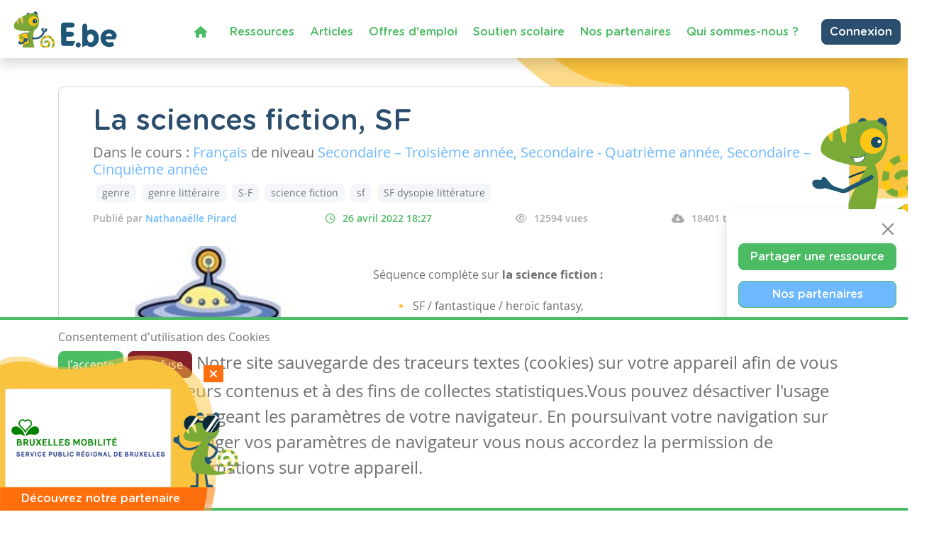

--- FILE ---
content_type: text/html; charset=utf-8
request_url: https://www.google.com/recaptcha/api2/anchor?ar=1&k=6LdVV3IcAAAAACraZeK1nL_L0H2Hm7WDPob9zAlT&co=aHR0cHM6Ly93d3cuZW5zZWlnbm9ucy5iZTo0NDM.&hl=en&v=PoyoqOPhxBO7pBk68S4YbpHZ&size=invisible&anchor-ms=20000&execute-ms=30000&cb=m5vcn86h871
body_size: 48637
content:
<!DOCTYPE HTML><html dir="ltr" lang="en"><head><meta http-equiv="Content-Type" content="text/html; charset=UTF-8">
<meta http-equiv="X-UA-Compatible" content="IE=edge">
<title>reCAPTCHA</title>
<style type="text/css">
/* cyrillic-ext */
@font-face {
  font-family: 'Roboto';
  font-style: normal;
  font-weight: 400;
  font-stretch: 100%;
  src: url(//fonts.gstatic.com/s/roboto/v48/KFO7CnqEu92Fr1ME7kSn66aGLdTylUAMa3GUBHMdazTgWw.woff2) format('woff2');
  unicode-range: U+0460-052F, U+1C80-1C8A, U+20B4, U+2DE0-2DFF, U+A640-A69F, U+FE2E-FE2F;
}
/* cyrillic */
@font-face {
  font-family: 'Roboto';
  font-style: normal;
  font-weight: 400;
  font-stretch: 100%;
  src: url(//fonts.gstatic.com/s/roboto/v48/KFO7CnqEu92Fr1ME7kSn66aGLdTylUAMa3iUBHMdazTgWw.woff2) format('woff2');
  unicode-range: U+0301, U+0400-045F, U+0490-0491, U+04B0-04B1, U+2116;
}
/* greek-ext */
@font-face {
  font-family: 'Roboto';
  font-style: normal;
  font-weight: 400;
  font-stretch: 100%;
  src: url(//fonts.gstatic.com/s/roboto/v48/KFO7CnqEu92Fr1ME7kSn66aGLdTylUAMa3CUBHMdazTgWw.woff2) format('woff2');
  unicode-range: U+1F00-1FFF;
}
/* greek */
@font-face {
  font-family: 'Roboto';
  font-style: normal;
  font-weight: 400;
  font-stretch: 100%;
  src: url(//fonts.gstatic.com/s/roboto/v48/KFO7CnqEu92Fr1ME7kSn66aGLdTylUAMa3-UBHMdazTgWw.woff2) format('woff2');
  unicode-range: U+0370-0377, U+037A-037F, U+0384-038A, U+038C, U+038E-03A1, U+03A3-03FF;
}
/* math */
@font-face {
  font-family: 'Roboto';
  font-style: normal;
  font-weight: 400;
  font-stretch: 100%;
  src: url(//fonts.gstatic.com/s/roboto/v48/KFO7CnqEu92Fr1ME7kSn66aGLdTylUAMawCUBHMdazTgWw.woff2) format('woff2');
  unicode-range: U+0302-0303, U+0305, U+0307-0308, U+0310, U+0312, U+0315, U+031A, U+0326-0327, U+032C, U+032F-0330, U+0332-0333, U+0338, U+033A, U+0346, U+034D, U+0391-03A1, U+03A3-03A9, U+03B1-03C9, U+03D1, U+03D5-03D6, U+03F0-03F1, U+03F4-03F5, U+2016-2017, U+2034-2038, U+203C, U+2040, U+2043, U+2047, U+2050, U+2057, U+205F, U+2070-2071, U+2074-208E, U+2090-209C, U+20D0-20DC, U+20E1, U+20E5-20EF, U+2100-2112, U+2114-2115, U+2117-2121, U+2123-214F, U+2190, U+2192, U+2194-21AE, U+21B0-21E5, U+21F1-21F2, U+21F4-2211, U+2213-2214, U+2216-22FF, U+2308-230B, U+2310, U+2319, U+231C-2321, U+2336-237A, U+237C, U+2395, U+239B-23B7, U+23D0, U+23DC-23E1, U+2474-2475, U+25AF, U+25B3, U+25B7, U+25BD, U+25C1, U+25CA, U+25CC, U+25FB, U+266D-266F, U+27C0-27FF, U+2900-2AFF, U+2B0E-2B11, U+2B30-2B4C, U+2BFE, U+3030, U+FF5B, U+FF5D, U+1D400-1D7FF, U+1EE00-1EEFF;
}
/* symbols */
@font-face {
  font-family: 'Roboto';
  font-style: normal;
  font-weight: 400;
  font-stretch: 100%;
  src: url(//fonts.gstatic.com/s/roboto/v48/KFO7CnqEu92Fr1ME7kSn66aGLdTylUAMaxKUBHMdazTgWw.woff2) format('woff2');
  unicode-range: U+0001-000C, U+000E-001F, U+007F-009F, U+20DD-20E0, U+20E2-20E4, U+2150-218F, U+2190, U+2192, U+2194-2199, U+21AF, U+21E6-21F0, U+21F3, U+2218-2219, U+2299, U+22C4-22C6, U+2300-243F, U+2440-244A, U+2460-24FF, U+25A0-27BF, U+2800-28FF, U+2921-2922, U+2981, U+29BF, U+29EB, U+2B00-2BFF, U+4DC0-4DFF, U+FFF9-FFFB, U+10140-1018E, U+10190-1019C, U+101A0, U+101D0-101FD, U+102E0-102FB, U+10E60-10E7E, U+1D2C0-1D2D3, U+1D2E0-1D37F, U+1F000-1F0FF, U+1F100-1F1AD, U+1F1E6-1F1FF, U+1F30D-1F30F, U+1F315, U+1F31C, U+1F31E, U+1F320-1F32C, U+1F336, U+1F378, U+1F37D, U+1F382, U+1F393-1F39F, U+1F3A7-1F3A8, U+1F3AC-1F3AF, U+1F3C2, U+1F3C4-1F3C6, U+1F3CA-1F3CE, U+1F3D4-1F3E0, U+1F3ED, U+1F3F1-1F3F3, U+1F3F5-1F3F7, U+1F408, U+1F415, U+1F41F, U+1F426, U+1F43F, U+1F441-1F442, U+1F444, U+1F446-1F449, U+1F44C-1F44E, U+1F453, U+1F46A, U+1F47D, U+1F4A3, U+1F4B0, U+1F4B3, U+1F4B9, U+1F4BB, U+1F4BF, U+1F4C8-1F4CB, U+1F4D6, U+1F4DA, U+1F4DF, U+1F4E3-1F4E6, U+1F4EA-1F4ED, U+1F4F7, U+1F4F9-1F4FB, U+1F4FD-1F4FE, U+1F503, U+1F507-1F50B, U+1F50D, U+1F512-1F513, U+1F53E-1F54A, U+1F54F-1F5FA, U+1F610, U+1F650-1F67F, U+1F687, U+1F68D, U+1F691, U+1F694, U+1F698, U+1F6AD, U+1F6B2, U+1F6B9-1F6BA, U+1F6BC, U+1F6C6-1F6CF, U+1F6D3-1F6D7, U+1F6E0-1F6EA, U+1F6F0-1F6F3, U+1F6F7-1F6FC, U+1F700-1F7FF, U+1F800-1F80B, U+1F810-1F847, U+1F850-1F859, U+1F860-1F887, U+1F890-1F8AD, U+1F8B0-1F8BB, U+1F8C0-1F8C1, U+1F900-1F90B, U+1F93B, U+1F946, U+1F984, U+1F996, U+1F9E9, U+1FA00-1FA6F, U+1FA70-1FA7C, U+1FA80-1FA89, U+1FA8F-1FAC6, U+1FACE-1FADC, U+1FADF-1FAE9, U+1FAF0-1FAF8, U+1FB00-1FBFF;
}
/* vietnamese */
@font-face {
  font-family: 'Roboto';
  font-style: normal;
  font-weight: 400;
  font-stretch: 100%;
  src: url(//fonts.gstatic.com/s/roboto/v48/KFO7CnqEu92Fr1ME7kSn66aGLdTylUAMa3OUBHMdazTgWw.woff2) format('woff2');
  unicode-range: U+0102-0103, U+0110-0111, U+0128-0129, U+0168-0169, U+01A0-01A1, U+01AF-01B0, U+0300-0301, U+0303-0304, U+0308-0309, U+0323, U+0329, U+1EA0-1EF9, U+20AB;
}
/* latin-ext */
@font-face {
  font-family: 'Roboto';
  font-style: normal;
  font-weight: 400;
  font-stretch: 100%;
  src: url(//fonts.gstatic.com/s/roboto/v48/KFO7CnqEu92Fr1ME7kSn66aGLdTylUAMa3KUBHMdazTgWw.woff2) format('woff2');
  unicode-range: U+0100-02BA, U+02BD-02C5, U+02C7-02CC, U+02CE-02D7, U+02DD-02FF, U+0304, U+0308, U+0329, U+1D00-1DBF, U+1E00-1E9F, U+1EF2-1EFF, U+2020, U+20A0-20AB, U+20AD-20C0, U+2113, U+2C60-2C7F, U+A720-A7FF;
}
/* latin */
@font-face {
  font-family: 'Roboto';
  font-style: normal;
  font-weight: 400;
  font-stretch: 100%;
  src: url(//fonts.gstatic.com/s/roboto/v48/KFO7CnqEu92Fr1ME7kSn66aGLdTylUAMa3yUBHMdazQ.woff2) format('woff2');
  unicode-range: U+0000-00FF, U+0131, U+0152-0153, U+02BB-02BC, U+02C6, U+02DA, U+02DC, U+0304, U+0308, U+0329, U+2000-206F, U+20AC, U+2122, U+2191, U+2193, U+2212, U+2215, U+FEFF, U+FFFD;
}
/* cyrillic-ext */
@font-face {
  font-family: 'Roboto';
  font-style: normal;
  font-weight: 500;
  font-stretch: 100%;
  src: url(//fonts.gstatic.com/s/roboto/v48/KFO7CnqEu92Fr1ME7kSn66aGLdTylUAMa3GUBHMdazTgWw.woff2) format('woff2');
  unicode-range: U+0460-052F, U+1C80-1C8A, U+20B4, U+2DE0-2DFF, U+A640-A69F, U+FE2E-FE2F;
}
/* cyrillic */
@font-face {
  font-family: 'Roboto';
  font-style: normal;
  font-weight: 500;
  font-stretch: 100%;
  src: url(//fonts.gstatic.com/s/roboto/v48/KFO7CnqEu92Fr1ME7kSn66aGLdTylUAMa3iUBHMdazTgWw.woff2) format('woff2');
  unicode-range: U+0301, U+0400-045F, U+0490-0491, U+04B0-04B1, U+2116;
}
/* greek-ext */
@font-face {
  font-family: 'Roboto';
  font-style: normal;
  font-weight: 500;
  font-stretch: 100%;
  src: url(//fonts.gstatic.com/s/roboto/v48/KFO7CnqEu92Fr1ME7kSn66aGLdTylUAMa3CUBHMdazTgWw.woff2) format('woff2');
  unicode-range: U+1F00-1FFF;
}
/* greek */
@font-face {
  font-family: 'Roboto';
  font-style: normal;
  font-weight: 500;
  font-stretch: 100%;
  src: url(//fonts.gstatic.com/s/roboto/v48/KFO7CnqEu92Fr1ME7kSn66aGLdTylUAMa3-UBHMdazTgWw.woff2) format('woff2');
  unicode-range: U+0370-0377, U+037A-037F, U+0384-038A, U+038C, U+038E-03A1, U+03A3-03FF;
}
/* math */
@font-face {
  font-family: 'Roboto';
  font-style: normal;
  font-weight: 500;
  font-stretch: 100%;
  src: url(//fonts.gstatic.com/s/roboto/v48/KFO7CnqEu92Fr1ME7kSn66aGLdTylUAMawCUBHMdazTgWw.woff2) format('woff2');
  unicode-range: U+0302-0303, U+0305, U+0307-0308, U+0310, U+0312, U+0315, U+031A, U+0326-0327, U+032C, U+032F-0330, U+0332-0333, U+0338, U+033A, U+0346, U+034D, U+0391-03A1, U+03A3-03A9, U+03B1-03C9, U+03D1, U+03D5-03D6, U+03F0-03F1, U+03F4-03F5, U+2016-2017, U+2034-2038, U+203C, U+2040, U+2043, U+2047, U+2050, U+2057, U+205F, U+2070-2071, U+2074-208E, U+2090-209C, U+20D0-20DC, U+20E1, U+20E5-20EF, U+2100-2112, U+2114-2115, U+2117-2121, U+2123-214F, U+2190, U+2192, U+2194-21AE, U+21B0-21E5, U+21F1-21F2, U+21F4-2211, U+2213-2214, U+2216-22FF, U+2308-230B, U+2310, U+2319, U+231C-2321, U+2336-237A, U+237C, U+2395, U+239B-23B7, U+23D0, U+23DC-23E1, U+2474-2475, U+25AF, U+25B3, U+25B7, U+25BD, U+25C1, U+25CA, U+25CC, U+25FB, U+266D-266F, U+27C0-27FF, U+2900-2AFF, U+2B0E-2B11, U+2B30-2B4C, U+2BFE, U+3030, U+FF5B, U+FF5D, U+1D400-1D7FF, U+1EE00-1EEFF;
}
/* symbols */
@font-face {
  font-family: 'Roboto';
  font-style: normal;
  font-weight: 500;
  font-stretch: 100%;
  src: url(//fonts.gstatic.com/s/roboto/v48/KFO7CnqEu92Fr1ME7kSn66aGLdTylUAMaxKUBHMdazTgWw.woff2) format('woff2');
  unicode-range: U+0001-000C, U+000E-001F, U+007F-009F, U+20DD-20E0, U+20E2-20E4, U+2150-218F, U+2190, U+2192, U+2194-2199, U+21AF, U+21E6-21F0, U+21F3, U+2218-2219, U+2299, U+22C4-22C6, U+2300-243F, U+2440-244A, U+2460-24FF, U+25A0-27BF, U+2800-28FF, U+2921-2922, U+2981, U+29BF, U+29EB, U+2B00-2BFF, U+4DC0-4DFF, U+FFF9-FFFB, U+10140-1018E, U+10190-1019C, U+101A0, U+101D0-101FD, U+102E0-102FB, U+10E60-10E7E, U+1D2C0-1D2D3, U+1D2E0-1D37F, U+1F000-1F0FF, U+1F100-1F1AD, U+1F1E6-1F1FF, U+1F30D-1F30F, U+1F315, U+1F31C, U+1F31E, U+1F320-1F32C, U+1F336, U+1F378, U+1F37D, U+1F382, U+1F393-1F39F, U+1F3A7-1F3A8, U+1F3AC-1F3AF, U+1F3C2, U+1F3C4-1F3C6, U+1F3CA-1F3CE, U+1F3D4-1F3E0, U+1F3ED, U+1F3F1-1F3F3, U+1F3F5-1F3F7, U+1F408, U+1F415, U+1F41F, U+1F426, U+1F43F, U+1F441-1F442, U+1F444, U+1F446-1F449, U+1F44C-1F44E, U+1F453, U+1F46A, U+1F47D, U+1F4A3, U+1F4B0, U+1F4B3, U+1F4B9, U+1F4BB, U+1F4BF, U+1F4C8-1F4CB, U+1F4D6, U+1F4DA, U+1F4DF, U+1F4E3-1F4E6, U+1F4EA-1F4ED, U+1F4F7, U+1F4F9-1F4FB, U+1F4FD-1F4FE, U+1F503, U+1F507-1F50B, U+1F50D, U+1F512-1F513, U+1F53E-1F54A, U+1F54F-1F5FA, U+1F610, U+1F650-1F67F, U+1F687, U+1F68D, U+1F691, U+1F694, U+1F698, U+1F6AD, U+1F6B2, U+1F6B9-1F6BA, U+1F6BC, U+1F6C6-1F6CF, U+1F6D3-1F6D7, U+1F6E0-1F6EA, U+1F6F0-1F6F3, U+1F6F7-1F6FC, U+1F700-1F7FF, U+1F800-1F80B, U+1F810-1F847, U+1F850-1F859, U+1F860-1F887, U+1F890-1F8AD, U+1F8B0-1F8BB, U+1F8C0-1F8C1, U+1F900-1F90B, U+1F93B, U+1F946, U+1F984, U+1F996, U+1F9E9, U+1FA00-1FA6F, U+1FA70-1FA7C, U+1FA80-1FA89, U+1FA8F-1FAC6, U+1FACE-1FADC, U+1FADF-1FAE9, U+1FAF0-1FAF8, U+1FB00-1FBFF;
}
/* vietnamese */
@font-face {
  font-family: 'Roboto';
  font-style: normal;
  font-weight: 500;
  font-stretch: 100%;
  src: url(//fonts.gstatic.com/s/roboto/v48/KFO7CnqEu92Fr1ME7kSn66aGLdTylUAMa3OUBHMdazTgWw.woff2) format('woff2');
  unicode-range: U+0102-0103, U+0110-0111, U+0128-0129, U+0168-0169, U+01A0-01A1, U+01AF-01B0, U+0300-0301, U+0303-0304, U+0308-0309, U+0323, U+0329, U+1EA0-1EF9, U+20AB;
}
/* latin-ext */
@font-face {
  font-family: 'Roboto';
  font-style: normal;
  font-weight: 500;
  font-stretch: 100%;
  src: url(//fonts.gstatic.com/s/roboto/v48/KFO7CnqEu92Fr1ME7kSn66aGLdTylUAMa3KUBHMdazTgWw.woff2) format('woff2');
  unicode-range: U+0100-02BA, U+02BD-02C5, U+02C7-02CC, U+02CE-02D7, U+02DD-02FF, U+0304, U+0308, U+0329, U+1D00-1DBF, U+1E00-1E9F, U+1EF2-1EFF, U+2020, U+20A0-20AB, U+20AD-20C0, U+2113, U+2C60-2C7F, U+A720-A7FF;
}
/* latin */
@font-face {
  font-family: 'Roboto';
  font-style: normal;
  font-weight: 500;
  font-stretch: 100%;
  src: url(//fonts.gstatic.com/s/roboto/v48/KFO7CnqEu92Fr1ME7kSn66aGLdTylUAMa3yUBHMdazQ.woff2) format('woff2');
  unicode-range: U+0000-00FF, U+0131, U+0152-0153, U+02BB-02BC, U+02C6, U+02DA, U+02DC, U+0304, U+0308, U+0329, U+2000-206F, U+20AC, U+2122, U+2191, U+2193, U+2212, U+2215, U+FEFF, U+FFFD;
}
/* cyrillic-ext */
@font-face {
  font-family: 'Roboto';
  font-style: normal;
  font-weight: 900;
  font-stretch: 100%;
  src: url(//fonts.gstatic.com/s/roboto/v48/KFO7CnqEu92Fr1ME7kSn66aGLdTylUAMa3GUBHMdazTgWw.woff2) format('woff2');
  unicode-range: U+0460-052F, U+1C80-1C8A, U+20B4, U+2DE0-2DFF, U+A640-A69F, U+FE2E-FE2F;
}
/* cyrillic */
@font-face {
  font-family: 'Roboto';
  font-style: normal;
  font-weight: 900;
  font-stretch: 100%;
  src: url(//fonts.gstatic.com/s/roboto/v48/KFO7CnqEu92Fr1ME7kSn66aGLdTylUAMa3iUBHMdazTgWw.woff2) format('woff2');
  unicode-range: U+0301, U+0400-045F, U+0490-0491, U+04B0-04B1, U+2116;
}
/* greek-ext */
@font-face {
  font-family: 'Roboto';
  font-style: normal;
  font-weight: 900;
  font-stretch: 100%;
  src: url(//fonts.gstatic.com/s/roboto/v48/KFO7CnqEu92Fr1ME7kSn66aGLdTylUAMa3CUBHMdazTgWw.woff2) format('woff2');
  unicode-range: U+1F00-1FFF;
}
/* greek */
@font-face {
  font-family: 'Roboto';
  font-style: normal;
  font-weight: 900;
  font-stretch: 100%;
  src: url(//fonts.gstatic.com/s/roboto/v48/KFO7CnqEu92Fr1ME7kSn66aGLdTylUAMa3-UBHMdazTgWw.woff2) format('woff2');
  unicode-range: U+0370-0377, U+037A-037F, U+0384-038A, U+038C, U+038E-03A1, U+03A3-03FF;
}
/* math */
@font-face {
  font-family: 'Roboto';
  font-style: normal;
  font-weight: 900;
  font-stretch: 100%;
  src: url(//fonts.gstatic.com/s/roboto/v48/KFO7CnqEu92Fr1ME7kSn66aGLdTylUAMawCUBHMdazTgWw.woff2) format('woff2');
  unicode-range: U+0302-0303, U+0305, U+0307-0308, U+0310, U+0312, U+0315, U+031A, U+0326-0327, U+032C, U+032F-0330, U+0332-0333, U+0338, U+033A, U+0346, U+034D, U+0391-03A1, U+03A3-03A9, U+03B1-03C9, U+03D1, U+03D5-03D6, U+03F0-03F1, U+03F4-03F5, U+2016-2017, U+2034-2038, U+203C, U+2040, U+2043, U+2047, U+2050, U+2057, U+205F, U+2070-2071, U+2074-208E, U+2090-209C, U+20D0-20DC, U+20E1, U+20E5-20EF, U+2100-2112, U+2114-2115, U+2117-2121, U+2123-214F, U+2190, U+2192, U+2194-21AE, U+21B0-21E5, U+21F1-21F2, U+21F4-2211, U+2213-2214, U+2216-22FF, U+2308-230B, U+2310, U+2319, U+231C-2321, U+2336-237A, U+237C, U+2395, U+239B-23B7, U+23D0, U+23DC-23E1, U+2474-2475, U+25AF, U+25B3, U+25B7, U+25BD, U+25C1, U+25CA, U+25CC, U+25FB, U+266D-266F, U+27C0-27FF, U+2900-2AFF, U+2B0E-2B11, U+2B30-2B4C, U+2BFE, U+3030, U+FF5B, U+FF5D, U+1D400-1D7FF, U+1EE00-1EEFF;
}
/* symbols */
@font-face {
  font-family: 'Roboto';
  font-style: normal;
  font-weight: 900;
  font-stretch: 100%;
  src: url(//fonts.gstatic.com/s/roboto/v48/KFO7CnqEu92Fr1ME7kSn66aGLdTylUAMaxKUBHMdazTgWw.woff2) format('woff2');
  unicode-range: U+0001-000C, U+000E-001F, U+007F-009F, U+20DD-20E0, U+20E2-20E4, U+2150-218F, U+2190, U+2192, U+2194-2199, U+21AF, U+21E6-21F0, U+21F3, U+2218-2219, U+2299, U+22C4-22C6, U+2300-243F, U+2440-244A, U+2460-24FF, U+25A0-27BF, U+2800-28FF, U+2921-2922, U+2981, U+29BF, U+29EB, U+2B00-2BFF, U+4DC0-4DFF, U+FFF9-FFFB, U+10140-1018E, U+10190-1019C, U+101A0, U+101D0-101FD, U+102E0-102FB, U+10E60-10E7E, U+1D2C0-1D2D3, U+1D2E0-1D37F, U+1F000-1F0FF, U+1F100-1F1AD, U+1F1E6-1F1FF, U+1F30D-1F30F, U+1F315, U+1F31C, U+1F31E, U+1F320-1F32C, U+1F336, U+1F378, U+1F37D, U+1F382, U+1F393-1F39F, U+1F3A7-1F3A8, U+1F3AC-1F3AF, U+1F3C2, U+1F3C4-1F3C6, U+1F3CA-1F3CE, U+1F3D4-1F3E0, U+1F3ED, U+1F3F1-1F3F3, U+1F3F5-1F3F7, U+1F408, U+1F415, U+1F41F, U+1F426, U+1F43F, U+1F441-1F442, U+1F444, U+1F446-1F449, U+1F44C-1F44E, U+1F453, U+1F46A, U+1F47D, U+1F4A3, U+1F4B0, U+1F4B3, U+1F4B9, U+1F4BB, U+1F4BF, U+1F4C8-1F4CB, U+1F4D6, U+1F4DA, U+1F4DF, U+1F4E3-1F4E6, U+1F4EA-1F4ED, U+1F4F7, U+1F4F9-1F4FB, U+1F4FD-1F4FE, U+1F503, U+1F507-1F50B, U+1F50D, U+1F512-1F513, U+1F53E-1F54A, U+1F54F-1F5FA, U+1F610, U+1F650-1F67F, U+1F687, U+1F68D, U+1F691, U+1F694, U+1F698, U+1F6AD, U+1F6B2, U+1F6B9-1F6BA, U+1F6BC, U+1F6C6-1F6CF, U+1F6D3-1F6D7, U+1F6E0-1F6EA, U+1F6F0-1F6F3, U+1F6F7-1F6FC, U+1F700-1F7FF, U+1F800-1F80B, U+1F810-1F847, U+1F850-1F859, U+1F860-1F887, U+1F890-1F8AD, U+1F8B0-1F8BB, U+1F8C0-1F8C1, U+1F900-1F90B, U+1F93B, U+1F946, U+1F984, U+1F996, U+1F9E9, U+1FA00-1FA6F, U+1FA70-1FA7C, U+1FA80-1FA89, U+1FA8F-1FAC6, U+1FACE-1FADC, U+1FADF-1FAE9, U+1FAF0-1FAF8, U+1FB00-1FBFF;
}
/* vietnamese */
@font-face {
  font-family: 'Roboto';
  font-style: normal;
  font-weight: 900;
  font-stretch: 100%;
  src: url(//fonts.gstatic.com/s/roboto/v48/KFO7CnqEu92Fr1ME7kSn66aGLdTylUAMa3OUBHMdazTgWw.woff2) format('woff2');
  unicode-range: U+0102-0103, U+0110-0111, U+0128-0129, U+0168-0169, U+01A0-01A1, U+01AF-01B0, U+0300-0301, U+0303-0304, U+0308-0309, U+0323, U+0329, U+1EA0-1EF9, U+20AB;
}
/* latin-ext */
@font-face {
  font-family: 'Roboto';
  font-style: normal;
  font-weight: 900;
  font-stretch: 100%;
  src: url(//fonts.gstatic.com/s/roboto/v48/KFO7CnqEu92Fr1ME7kSn66aGLdTylUAMa3KUBHMdazTgWw.woff2) format('woff2');
  unicode-range: U+0100-02BA, U+02BD-02C5, U+02C7-02CC, U+02CE-02D7, U+02DD-02FF, U+0304, U+0308, U+0329, U+1D00-1DBF, U+1E00-1E9F, U+1EF2-1EFF, U+2020, U+20A0-20AB, U+20AD-20C0, U+2113, U+2C60-2C7F, U+A720-A7FF;
}
/* latin */
@font-face {
  font-family: 'Roboto';
  font-style: normal;
  font-weight: 900;
  font-stretch: 100%;
  src: url(//fonts.gstatic.com/s/roboto/v48/KFO7CnqEu92Fr1ME7kSn66aGLdTylUAMa3yUBHMdazQ.woff2) format('woff2');
  unicode-range: U+0000-00FF, U+0131, U+0152-0153, U+02BB-02BC, U+02C6, U+02DA, U+02DC, U+0304, U+0308, U+0329, U+2000-206F, U+20AC, U+2122, U+2191, U+2193, U+2212, U+2215, U+FEFF, U+FFFD;
}

</style>
<link rel="stylesheet" type="text/css" href="https://www.gstatic.com/recaptcha/releases/PoyoqOPhxBO7pBk68S4YbpHZ/styles__ltr.css">
<script nonce="Yf_cOV6E0EyfyyXcec2Jhw" type="text/javascript">window['__recaptcha_api'] = 'https://www.google.com/recaptcha/api2/';</script>
<script type="text/javascript" src="https://www.gstatic.com/recaptcha/releases/PoyoqOPhxBO7pBk68S4YbpHZ/recaptcha__en.js" nonce="Yf_cOV6E0EyfyyXcec2Jhw">
      
    </script></head>
<body><div id="rc-anchor-alert" class="rc-anchor-alert"></div>
<input type="hidden" id="recaptcha-token" value="[base64]">
<script type="text/javascript" nonce="Yf_cOV6E0EyfyyXcec2Jhw">
      recaptcha.anchor.Main.init("[\x22ainput\x22,[\x22bgdata\x22,\x22\x22,\[base64]/[base64]/[base64]/bmV3IHJbeF0oY1swXSk6RT09Mj9uZXcgclt4XShjWzBdLGNbMV0pOkU9PTM/bmV3IHJbeF0oY1swXSxjWzFdLGNbMl0pOkU9PTQ/[base64]/[base64]/[base64]/[base64]/[base64]/[base64]/[base64]/[base64]\x22,\[base64]\x22,\x22wrTCszzDijhrCsKsw7HDqMK6wrJ3PjjDvw7DpMKFwpRhwo4lw6VMwpUiwpsWQhDCtT9xZjcrGsKKTEXDksO3KXfCi3MbBWRyw44gwqDCoiE5wqIUEQTCtTVhw5LDuTVmw5DDl1HDjxoGPsOnw5nDvGU/[base64]/EG4KbT7CpAvDqTHDq0TCssKEEcKqwoHDrSLCg2odw50IKcKuOXXCtMKcw7LCrsKPMMKTajRuwrlFwqg6w61mwp8fQcKnIx03CCBlaMO3L0bCgsKuw7pdwrfDuDR6w4gUwqcTwpNqbHJPAnspIcOdVhPCsFHDtcOeVXxhwrPDmcOKw7UFwrjDnWUbQTgnw7/Cn8KiFMOkPsKww7h5Q3fCjg3CllBnwqx6FsKYw47DvsK6EcKnSkPDs8OOScOtDsKBFWjCocOvw6jCghbDqQVvwrIoasKPwpAAw6HCtsOpCRDCv8OawoEBPRxEw6ECdg1Aw6FldcOXwrDDscOsa0YPCg7Du8Kqw5nDhE7CmcOeWsKIOH/DvMKtM1DCuDVMJSVOVcKTwr/[base64]/DMKLRG5Uw5PDvzQGOsKMwpkGwopAw4xpIQ0hdsKfw6ZZMxd8w5pyw57Dmn4MfMO2dR4aJHzCtnfDvDNpwrlhw4bDjMOGP8KIUE1AesOYPMO8wrYlwrN/EhHDsDlxNMKPUG7CpxrDucOnwoofUsK9Q8OXwptGwrZWw7bDrD9zw4gpwopdU8OqEEsxw4LCrsKpMhjDs8O9w4p4wrx6wpwRT3fDiXzDnEnDlwsZBxt1bcK9NMKcw5I2MxXDqsKhw7DCoMKXSA3DpR/CssODLcO5PQjCrcKMw61Vw4wSwpDDsDEhwqbClT7Ck8KOwohAMiN1w4w+wrLDtcOHVznDlRbCsMK+a8KSeWV4woLDkh3DnAkvVsOGw5BmXsKldHdewq85UsOBTMKTVcOXN3w4w5MKw7XDnsO2wpbDqMOMwosfwqbDgcKcZ8OhOcO3F1DClFzDpF/[base64]/woAdfcK+w47Dk3J7worDuMOxwqrCgFoPB8Kmw4gNSh14EsO6w6/CiMKUwr9MeXFFw604wpbDgAHCrEJbQcK2wrXCvQvCnsKTfsOnYsO3w5N6wr56FgIAw57DnGDCssOZNsOkw6Vhw4RkFsOPwoJ9woTDlWJyKR0AZmRbwolZW8Kow4VJw7PDvMO4w4gGw4LCvEbCmMKEw4PDqSfDiQ0Xw7QkIFHDr0Vkw4vDjlfDhj/CnsOFw4bCtcKyEsKGwoxBwp52VXBoXlFAw4hhw43Dk0TCisOPwrTCosO/[base64]/K8O1QMK1dX7CpxlWwqFrw4/CkkZ8XRlhw6zCt1IzwphNMcO5J8O6Ky4nIR5Pwp7Cn1JSwp/CkVPCvUPDq8KIeFPCuH1zMcO2w4NJw74MJMO/OXYqY8OdVsKsw596w6w3FSpFWcOqw43CtcODGcOBJg3CrMKVMcKywrjDjMONw7Q9w7DDv8OywoViAhA/wpvDocOVaFrDjsOIT8OHwr4sc8OLXWFGSQ7DqcKNSsKQwrPClsO8cFHCpAPDrVvCghBLEMOgJ8OPwrbDgcOdwpJswo9qXUxLHcOvwpUsN8OgWj3Cn8KIXmfDiys/eWNCAUHCosKpwooDVi3Cl8KhXFjDvlDCncKCw79GKMOPwpzCtsKhTsOvN3XDicKqwp0qwp7Cm8Kqw4TDtV/[base64]/Dh0vCs8ORw50Ow5sew6HDnMK5YcKnABvDtMO6MsOoZ07DhMKjKCjDlFZ2TzbDlCLDnXcuT8KKF8KVwq/DhsOlYMKowoYUw7cdREkCw5Usw5/[base64]/SlheOTxuwp9zG1t3GMKIwpEFUFVZw4U9wrjChxrDpG5Kwqdcdy7DtsOpw7I3OsOdw4w0wo3DoknCnzFwOlLCh8K6CsOlLWvDuH/DhTw3w5LCkkp1GsKjwppgSjHDmcO1w5jDgMONw67CmcOEfsO2KcKWXMOJa8KRwrR7ScKoUWhYwrvDvSnCq8KbVMKMw5QVeMO4Y8O8w7xFw5YXwobCjcKmQS7DoyHCmh8KwrLCn1vCr8OfOsOtwp0qRsK6LQN+w74yeMO/CzAAQEdfw63CrsKhw6fDuHUsRcKUw7ZOOkHDihAPesOSfsKNwohxwrpFw6lBwr/DtcKNCcO3X8K3wp3Dn1vCklA0wqLCqsKKEMOaDMOff8O9VcOWe8ODZsO4fHJUVcODew4vRAYqwqxqLcOQw5zCucOkwpTDgGnDlC7DnsOlT8KaQW9pwrEUPh5XUMKkw5MJNcOiw67Cr8OMCUY8fcKYw6rCtmJcw5jCrg/CqnF4w5J6SyM8w6LCqGN/fj/[base64]/[base64]/[base64]/ChMOew7jCl8Kyw4BMYMKXN8OCAMOCwqzDh0NvwpxbwqvCsXwQPcKHLcKnbzTDunUcIMK9wobDm8OoDA8GPGvChm7CjFrDnkgUO8KhRsOWf0PCsH7DgQ/[base64]/CscOow6bCgX8ww6zCjV/Ck8KUOHB8Hi8Wwo3DisOxw6rCi8OBw7w1KFpYYUsRwobDi0jDqXfCjsOVw73Do8KBFV3Dt23CpMOqw4XDrsK/wp84OTzCjgk7G2PClMOxEj/ChQzCgcOewpDCsUk9KWtDw4jDlFPDhDhID1VUwp7DljtjcRxpE8KnaMOtXljDrcKHRMOuw54nZjQ8wrfCp8KFfMKQLB8hLMOhw6zCrxbCnRARw6DDgMOKwqXCn8Onw6DCkMKWwrksw7HCjsKdL8KIw5jCuxVUwrc5F1bCs8KRw6/Du8KoDMOmQRTDvMOeCj7CpWHDhsKgwr0QMcKkw63DpHjCocKbZT9VPsKETcOUw7DDhsKfwoAFwrzDg1AGw5jDrMKnw5p8OcOwQsKtVFzCv8ONLMKZw7w3N396csKfw4Mbwo9aK8K0FsKKw5fCpzDCo8KoLcO4UUrDtMOGRcKlLcOmw69vwp/DisOyUwwqRcOYdRMhw7Bmw6x7eDMfRcOCSxFMR8KMNQ7DtXLCkcKHw5Vyw6/CsMKGw57CmsKQU1wBwq5ORcK5IAbChcOZwppAIBxmwq/[base64]/[base64]/DkMKSICE/IMKLYcO+w7zCpS/Dg8Otwr3DnMOmwp/CtlwcDyl7w5ILdi7CiMKvw741w4gXw6QUwqzCscK2KSN8w5lzw67CsEPDpsOePMOHB8O+wq7DqcKvQXkLwq0/[base64]/Cl8OMw68Ic8OBVsKBJsO8asKVw69lw7lQwq7DlWJRw5/DiFgow67CoDl2w5fDkERsaHdcVMKzw6M9HsKJK8ODb8OED8OUWWE1wqRkEA/DocOewqvCi07CmFccw55FPcO1AsONwqrDqkNhR8KDwoTCqGJqwoTCrsK1wqBmw6rDlsOCMg/DicOSTyV/w5HCscKCwokmw5Eawo7ClSZgw57Dh1lrwr/DoMOTEMKMwpgSVMKlwrt8w6ctw7/DusOhw5M8MsOEwrjCu8KLwpgvwqXCr8OJwp/DkXvDjmAVOyHCmF8MbWlHDMOOY8Kfw7EcwppPw4fDlRRaw5oawonDtw/CoMKSw6XDsMOsAsOxw6FZwrVuH1VgW8OZw6Ubwo7DgcOOwqvDjFzCtMOkVBwjUMOfAkFERiwwVTnDmmkOwr/CuWMVRsKoPsONwofCvUDCvCgWw5MqacOPEzdWwpJGExzDusO5w5ctwrZAYVbDlywINcKnw61lHsOzLk3CvsKIwqzDt2DDv8OjwoVew5t9RcOfR8K5w6bDksK1QDLCg8O6w4/CpMKcFBfDtnHConYCwqYvw7fClsO1VEPDknfCkcOENCXCqsO4wqZ2d8Opw7khw6E5RQwpdcONGGjCuMKiw5FIw6vDu8OVwpYuXyTChhrDoBB8wqQqwqUQHywew7RQVzPDuw0ow6jDrMKvUBp0woRiw4UKwovDtk/[base64]/CH/DisOfwpggw5xcwp3Dt2TCn8OQwpJSwoPCkx/[base64]/DpcOAUlHCjcOnUATDmsOxwoHCtW/DqcKPBwXCmsK3eMKAwpbCjlbDgF1lwqgzNXDDgcOdA8KYXcOJc8OHFMKdwrkmfkjCiVzCnsKlQMKQwqvDpUjCtjYrw7HCrcKIwpDCjMKhOhnCisOLw780LkDChMKWDBZqDl/DksKKCDtUaMKbAMKwb8Klw4DClcOFdMOvUcKNwqkGXA3CiMOzwr7DlsOvw7cLw4fDsBJLO8O7GjXCnsO2YQV9wqpmw6R4AsOiw78Iwrl8w5zCh2TDvMOjXsOowqdWwqQnw4/CvSpqw4TDt0bDnMOvw4RsYQxqwq7DsU10wr56SMK7w7rCnn9Iw7XDvsOTMsKGAmXCuxTDrV9YwoFUwqAoC8O/[base64]/CncOJbcKFwrvCgcKhccOEfgUpDsOTdy/Du0DCtjzDh8KtLsO2H8OYwrwNw47CohXDvcO4wrfDucK8Rlxiw6wmwrnCr8Olw7d8MTU/[base64]/N8K2wq8vw6jCmsOvFARVABzCnMOJwpfDvsOZw47DhMKxwpx7YV7CvMOmZMOvw5zCnBdnRMKmw7FiK2vCnsOQwrnDiTjDkcK/PW/DuQLCtmZHY8OSDDjDocKHw7oZwoXCk1oADjMMQMOBw4AbacOwwqwVXnzDp8KmWFfClsOhw4hywojCgsKVw4UPRSwpwrTCpwtjwpZuRWNkwp/DnsKWwpzDsMKxwoNuw4DCsDtCwqfCu8KLT8K1w45jZ8OnJR/[base64]/Cp8Orw598wrnDih0aNxx/[base64]/CjMKSwpkfdGbDssKsYAnDpcOYT2jDv8Olw5kWTMO5dMKswrV+Wn/DpMKYw4HDmiPCsMKyw4nCjFrDlMKKw4AFDl9FWw0YwrnDn8K0bTbDvlItasO/wqx8w5sSwqR6G0HDgMO3PF/CrsKJAsOuw6rDqxJiw6TCuVRrwqBMwo7DoBXDpsOuwqlCG8KqwpDDqsOLw7LCgMKnwohxFwLCugBucsO8wpzCvsK/w6HDrsKpw6/ClMKlKsKZXlPCosOrwrs4C15rJcOOInrDhsKTwozCicOabcK9w7HDrGnDicK2wpTDkFJYw6XCh8K/DMOtOMORQSRwFcKKVD1sMB/CvnMvw6FUPgFfBcOOwp/Cm3PDv1LDicOiAMOTZcOiwqPCssKOwrbCkXU4w7JIwq8sTWEKwqvDqcKsGxIyScOKwodZWsO0wp7CijHDvsKGJcKJMsKeUMKRcMKHwoUUwqdLw4NMw7hAwqlIbz/[base64]/CqVRhwqnCusOcOlrDgyZ+w4BAYChgZ2DCrMO8bi8rw6NswoJiQGZQeGUtw5/[base64]/[base64]/[base64]/[base64]/[base64]/Dv07CoScNBV3DjFjDjysTw48uB07CqsObwq7DqMOzwpF8G8OGCcOmL8O7c8KDwpM0w7QuFcKRw6Ytwo/[base64]/[base64]/w6jCnVfCslHDg8O+w5ROw5A0f8OYw7Z0w6HCvMKjMkzDmMOwE8KWNsK7wrLDk8Oow4PDnQ/[base64]/DicOiw7LDsjlxwpbCgcO7w6EBw67Cm8OTwoXCi8KNLcKyUUReacOzwqUMdX3CjsO/w4fCsUbDjsOsw6LCksOVYGJaQgDChWLDhcOeDSrClTbDjQzCq8OHwq9Uw5t0wrjCmcOpwp7CiMKMIT/DtsKGwohCJwMzwo0pOsO6aMKmJsKDwpRfwrHDhcKfw7tTT8KsworDtzwqwqzDjcOTf8KFwqssfcOGZ8KLXsOFbsOfw5vDh1HDt8KBKsKycSDCmR7DsG0twr9Yw47CrkPCoGzCm8ONUsK3QQTDq8K9DcKXUMOOGz3CkMOZwpTDl3VsK8OUPsKjw4LDnhLCkcOdwo/[base64]/DtlR2Sy/Cr8K7HcK4wqnDrcKgYcOIwq7CucOfw4oQa2syE0ISYCkLw7TCjcO3wojDtFEMVDgZwo/[base64]/CisKwUHvCj8KdU0VIw6fCpMOOwq3DpMOYK1MLU8KYw4ZXFw18wqAlJ8KbacKnw7F1f8K1NR8hQcOnEcK8w6DCk8KZw64VbsKqBhbCo8O3K1zCjsKBwqvDqEXCrsO5flpJScOLw6jDtygJw7vChsOobsOLw6RqCMKDQ0/Co8KMwrXDuD7DhwVswpctQQxJwrbCr1J9w58VwqXCv8K6w6jDsMOkIEYkwod8wrBGRsK6ZU3CtFPChhwdw5TCvcKEN8O5SVxwwoB9wojCmRNHSBwdJzdjwpHCvMKKO8O6w7PClcKOACc7CxN5GDnDlR3Dg8OkTWbDl8O/PMKeEcOCw74Hw7knwpfCoUJ7OcOEwqExTcOdw53CrsOvEMOtfTfCrsKkIVXClMK/AsOQwpXCkU7CiMO1wobDuGXCnQrClXTDqCgKwqcGw4ASY8OUwpQTYCxRwq3CkSzDh8KPT8KpGHzDg8KOwqrCoTgMw7oxd8Ofw5sPw7BjL8KkasOwwrprAFA6JMO9w4VcC8K2woTCocKYLsKsAsOSwr/[base64]/wojCnQwhwrs/bUokwr93w6jCuxM6ZykLw55ZSsOWBMKAworDusKXw6Mlw4LCmRHDisO1wpUfJ8KIwqlvw5RFOUkIw6AIbMOwHxTDtsKnBMKPcsOnZ8OxZcO7DBrDvsOpS8OJwqQIGxE4wqXDhkTDoCvDssOhRB7DpVBywrkfGcOqw405w6wba8KDYMK4Ewo+JgUjw4Msw4zDpx/Dn0UWw6XChMOuWw8lTsOcwrvCjX54w7IGL8OOw5LDhcKMwpzCsBrCizlJJBs2ZsOPCcKeZ8KTR8K2w7Byw6V6w7kRdcOaw45TecO9d2pxYMO/wogAw7HCpA4tT3gVw79Pw6/DtzJuwpnCosODdjNBMcKQRwjCmwrCg8OQTcO4PRfDoivCo8OKVsKrwqoUw5nCisKId1fCvcOUDUJJwqUvWDjDvg7DuiXDn0fClDNqw7V4w5JUw5Brw5Uxw5/DssOHYsK9EsKqwovCgMKjwqhUe8OWNj3CjsKfw6rCs8OUw5k4BDXCs3bCv8K8Lw05wpzDnsKEKEjCiVLDomlSw5LDucKxfU1LFkc7w5t+w5bCgD1FwqZfdsONwq8Jw5AJw6rCrA1Iw65BwonDhkQUGsO+e8OhNzvDjXJGCcOnwoMhw4PCgjtfw4Nfwrg2BcK/[base64]/[base64]/DrEnChg8Fw7RSw4LCr3nDrHpLE8OEGmnCm8K6KhjCpic8I8OZwo3DpMKSZsKCN0Nhw7lwAsKmw4/Cm8Kzw7PCpsKhW0AuwrXChhlGCsKVw4bCgwYyDnXDhsKKwqMHw6PDmEZEF8K2wprCiTnDtQlgwq/DgMKlw7TDp8Oqw4F4V8KkS14sCsKZUFNSBBZ8w4rDjgBgwq9qwqhHw5fDgytIwoHCkA01wpR6woJ/QwHDnsKQwrtiw519JDlmw5Njw7nCrMKCIzxkI0DDrXLCr8KhwrbDkycmw4g4w5LDsHPDsMOAw5fDnVhAw5NGw60qXsKAwo/DnDTDvmc0THFOwp/CpybDtivCnBFZwpbClzbCn24dw5UZw4vDjx7CksKoVMOdwoXDgMK3w44wKmJ/w6tPasK4wrjCgzLCoMKWw4FLwr3CqsKcwpDCvjdaw5LDqghjYMKLGV5vwp/[base64]/DucKUw5TCvMKbw4tTGQ93EsOtwoQxwqpiIMOIDRkmecKSFU3DnsKxKsKEw7HCnCLCvyZ2Xn5QwqTDkA84W1TDtMO/Gw3Dq8Opw41eOnXCphnDk8Odw5YHw4DDlsOafiLDqMOew6UscMKMwrTDm8KECQUpeEjDg28swpZaPcKeBcOxw6QEw5QewqbCiMODDcK+w5Juw5XCiMOhwqQIw73CuVXDrsOnDVdewpXCi3RjLsK9OMKSwonCkMO4wqbDri3Ck8OCRnxnwpnDjV/CpkvDjFrDjcK7wpcLwoLCtsOTwoNyOWsWXsKgV1kEw5HDtg9fMhBXbcOCYsOawoLDlC01wqDDlBNdw6XDm8Otw59awqrCllPChGzClMKITsKNdsOsw4Q+wqBbw7bCjsOjIURHTxHCs8Kfw7Zaw5vCixITwqdqOMOCwp/Dm8KuPMKcwq3DgcKPw7sKw5xoZAx6wq0ZAgPCo1TDmsObOHjClG7Dj0VFA8OZwrbDuGw/w5PCjcKiD1tuw6PDssKRJMKSMXTCiCbDljsfwpBqYivCosKxw4QVIk/DpQbDpsOSHmrDlsKUUjJxCcKXEBBlwpbDgMOGY2AMwog1EwUaw4sbKSnDksKvwpEMJcOFw7rCk8O0JgnDisOMw7TDtQnDnMKow5gnw7sWJnzCuMOpJsOgfzLCqMKdN03Ci8ObwrR1VxQUw6s9CWd1dcO4wotjwpzDt8Ouw4VsTx/[base64]/UcKfQcKOBcOyw6RBasOcBcKgw4jCvcKZwpwaw7tGwocow7gew5XDjsKIwovCksKEGH5zZS0RM2Iww5gkw6/DnsOFw43CqHnCs8ObXD8XwpBrFBQtw41QE2rCpj3CtHwEwrx0wrEowoFpwoE7woXDjgdUWsOfw4rDkQtPwqXCl2vDucKfXcKyw5fDqsK5wq3Dk8OZw43Dhg7CvHpQw5zCvWlYPcOnw4smwqvCryrCuMKkH8KgwrrDicOeCMOxwoh0TD/CmsO+GSgCNH1cTEJ0NgfDi8OBdSgiw6dgw64SHCR0wr/DhcOGTG99YsKXD0ZoUxQmUcOJecOQAsKoBcKgwrsGwpZqwr8Sw6Efw71CfjAOHF9WwoIRYDrDkcKVw7dIwoHCpTTDkxnDg8Ogw43CoTfCjMOMTcKww5QVwp/CtnwSDCZ7GcK4MVBcDcKHWsKRPlrDmTLDj8KwHz1twpIew590wpTDocO0elQWZcKMw4/CvRbDvifCi8KjwpfCg0Z/BzRowp0rworDu2bDuVzCoygbwrbCuWzDik/CmyfDlsOhw4ELwrlCAUbDnsKxwpAzw68vDMKLw6rDu8OwwpjCoitGwrfCtcK7PMO+wonDjMOGw5Rqw4vCscKew40wwo/ChcOfw5Nyw6DCt0wfwoTChMKOw4xVw4MTwrEoFsOzPzLDiWzDi8KHwoMGwqvDh8OJTl/ClMKMwq7CnmdlMMOAw75gwqrCpMKEfMKwPx3DijbCrCzDuk0BEcKoVQTCgsKvwqViwrIZasKRwoDCvC7DrsOLLELCmVQXJMKdfcK8FmPCix/[base64]/CjGLDgVDCpzPCgcOgw6VZwpjDkMK1wpvDoiVLSsKewpjDqsKFwrQaMmTDhsOhwpk5VMKmw7vCrMK4w7rDoMOsw7LCnk/[base64]/wqUwXMObKE4Zw4ofw4dHwo1XMGBhCUXDlMObRF/CkzUjwrrClsKLw4/CqBzDmD7DmsK/w707wp7DhGdhX8O4w6l/w4vCtzLDuzLDs8OBw5nCrxTCksO+wr3Do2DDh8O9wqjCqcKuwr/DuXMLXMOYw6Zfw6TCp8OGVTbCjsOJWyPCrRHDv0Mcw6/DrETDkV3DssKeC0zCiMKCwoEweMKVDhcxJAHDgVEswqptITHDuG/DrsOAw6Ivwrlgw7FgHcOcwpd4PMK+wrY/dzYAw7jDu8OPH8OgYBE4wpZOZ8KXwrN2OSZHw5jDnsKgwoI/UlTCocOaBcO9wr7ClcKQw4rDgTzCrcKIPSXDqQzDmGDDmg5zEcKowr3CjTDCunU7Tw/[base64]/MmMMwrfClmlFwpgxfcO+wqzChkvCi8Kow4dfPsOUw6zCsiTDh3HDtcOad3dFwrNMaExCZ8ODwqgmPX3CrcOQwrdlw5XCncKOaQg9wqhxwrbDpsKscCp4fMKSImU7wqgdwpLDnEsNMsKhw4wxcklxCCpCEWMww4Q+f8O9CsOyBwHCs8OQelzDvF/Ci8KmTsO8D0UhSMOjw4hGTMOXWS/Dm8OGJMOdwoBYwpceXibDjcOdScK0eV/CpcKDw7Abw4Miw6HCo8ONw5VyYW03SMKpw4YVF8OEwoUbwqZEwpFRDcKAUD/CosOmO8KBdMO+ORDChcOHwprCnMOkS1FOw7DDmQ0LDC/Cq1bDniotwqzDnwfCkgQMbGLCjGFbwofDlMO2w53DrgoKw7PDrMO3woDCtCEzZsKGwo1wwrZ1GsOAOFrCicOyMMK9CH/Cv8KLwphWw5E0IsKhwo/DlBgKw6HDtMOPIg7Dshghw6MUw6nDpMOlw7RrwqbCnFtXw6cywoNOTinDkcK+DcOgZcKtBcOeTcOrO2ddNxhYHSjCvMOAw73CkmF2wr5/[base64]/[base64]/[base64]/[base64]/[base64]/CrxDDssKEwoRSWlbCucKnwpDDhhxQZ8Obw7nDjMK+Y2PDl8Ovwrs7B1xGw6UXw5/DjMOQMsOAw6vCn8Kow5YSw5ltwoAjwpTDrMKoTcOZTFvCtMKsRVMeO2zCmAR2civCjMKxScO7wownw5BTw7Bjw4vCg8K/wotIw5HCjsKFw7xnw4PDsMOzw4EBYcOBDcONdcOJMlZzBV7CrsOULsKmw6vDrMK2w7XCgkoYwq3CmUM/[base64]/wqfDuA9RVcO5w5grR0kwwohUw6JTBcKxaMKSw6fDjQc5HMKUIEjCszAzw4VnR0/Cm8KhwpMpwrPCo8KmBFcSwplWc19fwqBFGMOmwrVrXMO4wqDCh2M5wrbDgMO4w58/XBVNCMOAcRd4woJyFsKrw4rCmcK2w75JwrLDh2Azwp1YwpwKdFBZY8OCLhvCvgnCnMOnwoYtw71Two5sI24lEMKFGljCs8KoaMO3Pn5TXjPDoXhbw6DCknZ1PcKhw6ZNwq9Lw4ISwoxyeF8/LsO7T8OCw7Bwwr51w4nDpcKhCMKYwohFdicNSMKhwpJ9FCxmZgU1wrzDosOKHcKQasOdCgzCpQrCg8OsO8KPHxJ3w5HDpsOQVMKlwoIoM8KTA0XCrsKdw4bCk0TDpmt5wrvDlMOYw6kvPGN0IMONKBfCkkLCkkMhwoPDqMOqw5bDpg3Dsi9GBDZJRsK/wogiHcOiw6hewoZjCsKAwo7Dq8Oiw5wowovCsSRIBjnCgMOKw6FncsKPw7TDnMKNw5jCvBARw5FgTAR4SlI6w6hMwrtRw5BwHMKjPsO2w4LDnBtBfMOMwpjDpsOhGgJfw5PCtQ3DpE/[base64]/w6zDp8KPNnDDpGbClCUtwrrCgsKbMcKVwrslw6Fxwq7CgMOLW8OABV/CtsKkw7PChAfCv0/CqsKqwpdfWMOgUFMdFcKrNcKFFcKEM1EmH8K2woMaP3jCisKnGcOnw5IOw68cdXNQw4xewojDu8KBaMKtwrQPw7LCucKJwoHDk0oKScKtwo/DlQvDmMObw7cRwoBVwrrCjcOJw67CuSd9w4l5wpkOw7fDuRLCglkfaSZQSMKUw74QHsOIwq/Di2fDq8KZwq9NacK7Z13DocO1CxZtEyQ0wp0nwpBtcB/DhsOkKhDDrcKIFAU+woNVVsOWw6TCpXvCn0nDi3bDnsK6wrnDvsO8EcOOE1DDtS4Rw7USasKgw4EXwrdWVcOjBwXDg8OPY8KYw47DgcKhR0o1BsKkwo/Dg2FwwoXCq0fCncOUEsOdCxHDojXDuS7CgMObJmDDhigxwqhfP1xyB8ORw6VcL8KPw5PCnGPCsl3Ds8Kpw77Dm3Fdw7XDr0ZTb8OEwq7DjhLCmGdfw4DCkhsLwpvCn8KOTcOVdcK3w6/CgkVlWXXDpDxxwrZpWSnDjwocwovCpMKgREcNwp9jwppVwrw8w5gbAsOyVMOmwoN6wpMMYk7DuFUgL8OBw7LCtRZ8wok8w6XDvMOxGMK5O8KrAU4mwpI9wpLCocK0e8K/BjZ2OsOgISTDh2PDpGHCrMKITMOfw48BNsOWw5/[base64]/[base64]/Cr2/[base64]/[base64]/DrwnCncO2w6fCo3RxCxbDjC9lXMO0wr5VEz9lE0FST35ZBirCuV7Ch8O2AG3DjxXDpCzCrBzCpUvDgDnCuQnDnMOgEsKUGUzDhMOlQ1QLRBRBJTrCm2UoSgxVYcKFw5fDpcOWS8OOfsKTKsKiUQ0jbFpqw4zCl8OOPxxkw5PDmGrCrsO8w67DpUDCu3Iiw5JewrJ/[base64]/R8ORwqzCh8OGa3kGwqTDvsOGwqo9diYSLsKuwr97bcOZw5Zuw5bCisKeHGQrwoHCuysqwr7DgkNlw5IQwod3cG7CjcOlw6DCscKteX7CoR/CncKYPcO4wohIBk3Dk2LCvlEBFsKmw7FsZcOSPQfCnkDDlSRPw64SMBLDjcKpwr03wqXClGLDrmBtGRplOMOHbTBAw4Z+MsOUw6tHwoJLcC4rw44sw5/DnMOgEcKAw6zDvAHDkEEEanHDtMKiBAxEw7PCkTXCicKrwrgXFirCncOZGlvCncODBUxwe8KWccOcw6QVYFLDhMKhw6jDuyXDtcOsZ8KIdsO9ccO+ehosCcKVwojDlHEvwp4WPQ7CriLDgDDCusOWEhcSw6/[base64]/Cn8Orw77CoMOPQcK+w70adMKtwq0QwrHCkHg3woZtwq/[base64]/DmsK3EWc5wpBbFsODecKnZirDiCodw5RTw6/Dq8KcG8OYcTsIw6rCiEVRw7nDusOQwpLCvUEFbBbCksKAw5Z7KFRNI8KTOlxjw5hdwqkLeU3DhcOTDcOzwqZYw6d8woQ9wodKwr4Bw5HCkW/Di106FsOiFTkNOsOHJ8OZUj/DlDBSC0sHYFkQCMKowpthw5AewpnDmsOUCcKeC8OOw6nClsOBTWrDj8K4w6TDjhsVwoFmw7rChMK+KMK3I8OULhFdwqp2TMOsLGkUwrrCrjTDjHRfw6xuYzbDu8KJG1Q8MR3CgcKVwoILD8OVw6HCmsO/w6PDkFlBBXjCjsK9w6HDlAUQw5DCvMODwqwBwp3DnsKHw6PChcKWQzMuwpDCmFzDkHE9wqHDm8KAwodsCcKdw6MPOsK+wqpfO8Oawp3DtsKJUMOaCsKow7DCgl3DqcK4w7coRMO8HsKpcMOow6vCpMO1OcOGcATDijklw7Nhw5fCu8OgO8K6Q8O6IMKLAEE/WhXCvxPChMKfAStAw69ww6TDhVZ2CALCrx1pecODCsOCw5fDpMOswqLCqwnDkXfDuldWw6nCrC/CssOcwonDh0HDn8K6wpt/w6Eswr5dw64LahbDqRzCpnITw7PDmBNyJMKfwr1lwpV0VcKKw6LCicKWesKzwrDCpC7ClT7DgB7DmMK/dyQjwqd6cXwCwrbDhXcdAAbCncKYT8K/MEHDoMO4GMOpTsKedUbDmhXCjMO4a3sVZcKUQ8Obwq/DmU3Dlkc6wq7Dq8O3fMO5w5PCr3/DucOtw6LDssK8E8Oywo3DlUBPw6ZOPMKjw4XDrSZrRVHDpAJRw5/CmcK/YMOFw4zDnMKOOsKRw5ZWC8OKQMK7ZsK1OigcwpNnwpdOwo9Nwr/DsjFXwrplC2fDgHxswo7DhsOoJgBbQ3V3VRLDl8Okwr/Dli54w7cSOjhURV9SwrZyVW0kER0XFnvDkS1Pw53DqSvCq8KXw4jCuVpHKFckwqDDg2PCgsOTw4lYwq1hw5TCjMKSwrsdCxnCt8Kiw5EVwqQ2w7nCgMKmw5XCmV9jKmN4w5xzSHgBCyXDucKawrVzV0sUfG8PwrrCi0LDhzLDnXTCiDjDtMK7anAMwo/Djg1Fw7PCu8KXCxPDo8OvdcKXwqYxRsKuw4QTKzjDgE/[base64]/[base64]/HsOww7/DvQ5LeH0WHhjDlsKwwoZ2w7Nrwq89NMKYLMKzwoPDmwvClyQMw7xJNX7Dp8KTwq1BdUYrOMKKwokmZsO6VWRsw74HwqZkBiPCpMO+w4/Cq8OUNAFYwqDClcKAwo/Cvh/DnnHDvV/[base64]/UCHCh8Otw6gLw7MOw61Hw7FpRiDCpkDCj8OQCMObCsKjSxk2wrnDvnYIwpzDsHXCvcOgdsOCeyHCpMKOwqrDuMKgw78jw6nClsOpwpHCt1JhwppQGSzDkMKzw4rDrMODbTM7ZBIMwqh6a8K3wpRRfMO/wp/Dh8OHwpHDnMKFw4pQw4HDmMO7w5VswrdFwqPCjQpTDcKhYXxXwqbDp8Oqw65Zw5hCw5vDojsVGcKjGMOaMEIuLkx3JFEGXAXCnEPDvgrDvcKJwrg2wq/DjcO/[base64]/FsKjwot4wrzCh0DCtsO3K0ttY8OwE8KNcFBbVXnDnMObX8Khw5c0HcKBwoNCwrFKw6ZBQcKLwoLCkMOkwrQBHsKMeMOUTUzDhsKLwqHDt8K2wobCgldtBsK3wrzClX8Zw4jDp8OTI8O/w77DnsOhTXZVw7DCtj4DwozDn8KqXFkzUcOaUGTCpMOtwpvDslt/BMKVDWDDqsK9aCd8QcOhRzNNw67ChTgkw7BWB2PDuMKlwq7DhcOjw6jCp8OtdMO3w5zCvsKKUMOzw6fDt8KcwpXDslYwE8KWwo3Dl8Onw6wOKB4qQMOQw4nDlDV9w4hgw7rDumVcwqDDgUzDiMKnw6XDs8OPwp/Ci8KtIsOVL8KPY8OGw7Rxwqpqw7JYw5jCu8Okw7ELVcK1XUbCnTnCkDTCqcK/woXCtCrCp8K3KmhSXBbDoAHDjMOfWMKdTU7DpsK4CXd2b8OQaAXCiMKZBsKGw6NjPD9Awr/DicOywqTDhi9tw5nDtMK3aMKnLcODAxvDsCk0fn/CmTbCpQHDkHQ3wrtqJcOVw5BbE8OVN8KaBMOYwpBKIy/Dl8KSw45KGMKAwoVewrHCrQ1Vw7vDhDJKUX1GAyDDk8K4w41Tw7/[base64]/[base64]/DiHAgw7HClsK/EsOFwoAZGcOUbsOFwqQMwrLDmsOtwqzDjkHDtgTDqwrDqg7CgMO1SEjDtcOMw4RvfHHDlTLCjUXDqBvDl0cnwrTCvcKzBl4cwqkOw5HDisOpwq8qUMKTScKpwpkowol9BcKyw73CjcKpw7tbcsKoR0/Cv2zDhsKUeA/CoRBBXMOdwpkJwonCtMKNNXfCvn0kPsKOFcK5Ayczw74rQsOVOMOPUcOMwqBpwpVIRsOWw68qJBJWwpJ0TMO0wo1Iw7lew53Cq1tbPsOLwpsIw70Rw7jCisOkwo/[base64]/DmcOpw7BWBcOqwr3DnV9ycsOrwrPDp8Ogw7rDmWEhV8KMD8KJwo8jGWRPw5wBwpTCksKzwpQ6biXDhynClcKfw6tbwo1cw7fCrDwLIMOZYUh0w6/[base64]\x22],null,[\x22conf\x22,null,\x226LdVV3IcAAAAACraZeK1nL_L0H2Hm7WDPob9zAlT\x22,0,null,null,null,0,[16,21,125,63,73,95,87,41,43,42,83,102,105,109,121],[1017145,536],0,null,null,null,null,0,null,0,null,700,1,null,0,\[base64]/76lBhnEnQkZnOKMAhnM8xEZ\x22,0,0,null,null,1,null,0,1,null,null,null,0],\x22https://www.enseignons.be:443\x22,null,[3,1,1],null,null,null,1,3600,[\x22https://www.google.com/intl/en/policies/privacy/\x22,\x22https://www.google.com/intl/en/policies/terms/\x22],\x225289BtANV2PlI7e7vij8L5WFpL8lb+Sx2+jlpVj+r9c\\u003d\x22,1,0,null,1,1768979321606,0,0,[77,215,7],null,[83,170],\x22RC-HU3kmmwOziFJnA\x22,null,null,null,null,null,\x220dAFcWeA4a185Ok5Mp6Yk2CgDTJub-kmHzOZVrn17cGbERC9vR9lIN54nqjoQVKytLXZGa2r_x-6S6YgNuljQM9HP_4IUfcyGRIg\x22,1769062121713]");
    </script></body></html>